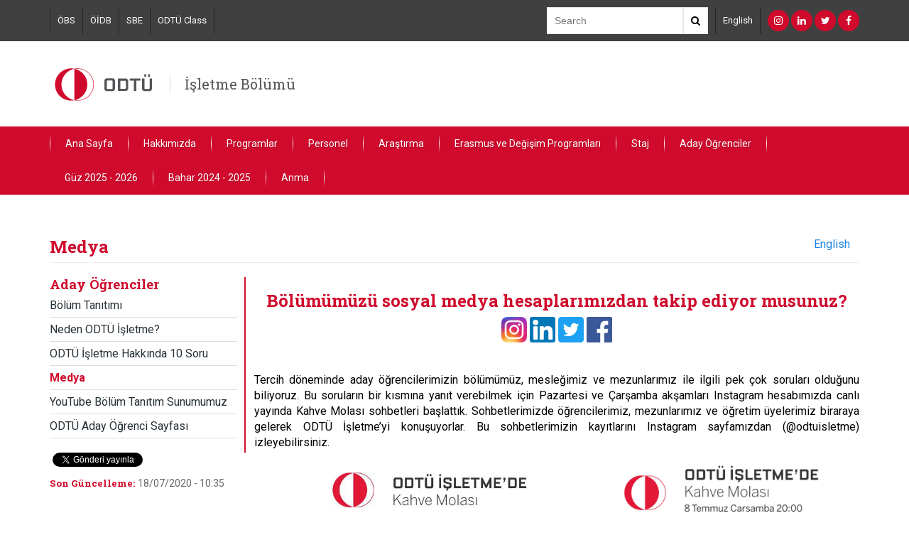

--- FILE ---
content_type: text/html; charset=utf-8
request_url: https://ba.metu.edu.tr/tr/aday-ogrenciler/medya
body_size: 6280
content:
<!DOCTYPE html>
<html lang="tr" dir="ltr" prefix="content: http://purl.org/rss/1.0/modules/content/ dc: http://purl.org/dc/terms/ foaf: http://xmlns.com/foaf/0.1/ og: http://ogp.me/ns# rdfs: http://www.w3.org/2000/01/rdf-schema# sioc: http://rdfs.org/sioc/ns# sioct: http://rdfs.org/sioc/types# skos: http://www.w3.org/2004/02/skos/core# xsd: http://www.w3.org/2001/XMLSchema#">
<head>
  <link rel="profile" href="http://www.w3.org/1999/xhtml/vocab" />
  <meta name="viewport" content="width=device-width, initial-scale=1.0">
  <meta http-equiv="Content-Type" content="text/html; charset=utf-8" />
<meta name="Generator" content="Drupal 7 (http://drupal.org)" />
<link rel="canonical" href="/tr/aday-ogrenciler/medya" />
<link rel="shortlink" href="/tr/node/165" />
<link rel="shortcut icon" href="https://ba.metu.edu.tr/sites/all/themes/birim2017/favicon.ico" type="image/vnd.microsoft.icon" />
  <title>Medya | İşletme Bölümü</title>
  <link type="text/css" rel="stylesheet" href="https://ba.metu.edu.tr/sites/ba.metu.edu.tr/files/css/css_lQaZfjVpwP_oGNqdtWCSpJT1EMqXdMiU84ekLLxQnc4.css" media="all" />
<link type="text/css" rel="stylesheet" href="https://ba.metu.edu.tr/sites/ba.metu.edu.tr/files/css/css_w2q9QzEP62z0E7lmDooYwp6hKI38BdE96rSEInrE08Y.css" media="all" />
<link type="text/css" rel="stylesheet" href="https://ba.metu.edu.tr/sites/ba.metu.edu.tr/files/css/css_7UF5tgLGwX1zP2_Kf_X_ODDl61tmEcvXuVRj-M58kkU.css" media="all" />
<link type="text/css" rel="stylesheet" href="https://cdn.jsdelivr.net/npm/bootstrap@3.3.7/dist/css/bootstrap.min.css" media="all" />
<link type="text/css" rel="stylesheet" href="https://cdn.jsdelivr.net/npm/@unicorn-fail/drupal-bootstrap-styles@0.0.2/dist/3.3.1/7.x-3.x/drupal-bootstrap.min.css" media="all" />
<link type="text/css" rel="stylesheet" href="https://ba.metu.edu.tr/sites/ba.metu.edu.tr/files/css/css_xOz43fGuaw83H019xVZnImtDebbwuSv1La9lddfiHIM.css" media="all" />
<link type="text/css" rel="stylesheet" href="https://ba.metu.edu.tr/sites/ba.metu.edu.tr/files/css/css_bCm2Kc9VR-Cu0dKU2pkNJRq8U-ILgR-LAmoMiBDFCJ4.css" media="all" />
  <link href="https://fonts.googleapis.com/css?family=Roboto+Slab:100,300,400,700|Roboto:100,100i,300,300i,400,400i,500,500i,700,700i,900,900i&subset=latin-ext" rel="stylesheet">
  <!-- HTML5 element support for IE6-8 -->
  <!--[if lt IE 9]>
    <script src="https://cdn.jsdelivr.net/html5shiv/3.7.3/html5shiv-printshiv.min.js"></script>
  <![endif]-->
  <script src="https://ba.metu.edu.tr/sites/ba.metu.edu.tr/files/js/js_6UR8aB1w5-y_vdUUdWDWlX2QhWu_qIXlEGEV48YgV-c.js"></script>
<script src="https://cdn.jsdelivr.net/npm/bootstrap@3.3.7/dist/js/bootstrap.min.js"></script>
<script src="https://ba.metu.edu.tr/sites/ba.metu.edu.tr/files/js/js_znNiZ4p9Xrc9aLPVK7QOkM1xhnU6wmAgNr9NkMpfvbI.js"></script>
<script>jQuery.extend(Drupal.settings, {"basePath":"\/","pathPrefix":"tr\/","setHasJsCookie":0,"ajaxPageState":{"theme":"birim2017","theme_token":"OfjGC658dhk3lzUUBoUQJjRdLsYRXbV2Orrpc9k_w6Q","js":{"sites\/all\/themes\/bootstrap\/js\/bootstrap.js":1,"0":1,"sites\/all\/modules\/jquery_update\/replace\/jquery\/2.2\/jquery.min.js":1,"misc\/jquery-extend-3.4.0.js":1,"misc\/jquery-html-prefilter-3.5.0-backport.js":1,"misc\/jquery.once.js":1,"misc\/drupal.js":1,"sites\/all\/modules\/jquery_update\/js\/jquery_browser.js":1,"https:\/\/cdn.jsdelivr.net\/npm\/bootstrap@3.3.7\/dist\/js\/bootstrap.min.js":1,"sites\/all\/themes\/birim2017\/assets\/toolkit\/scripts\/toolkit.js":1},"css":{"modules\/system\/system.base.css":1,"sites\/all\/modules\/calendar\/css\/calendar_multiday.css":1,"modules\/field\/theme\/field.css":1,"modules\/node\/node.css":1,"sites\/all\/modules\/views\/css\/views.css":1,"sites\/all\/modules\/ctools\/css\/ctools.css":1,"sites\/all\/modules\/panels\/css\/panels.css":1,"modules\/locale\/locale.css":1,"https:\/\/cdn.jsdelivr.net\/npm\/bootstrap@3.3.7\/dist\/css\/bootstrap.min.css":1,"https:\/\/cdn.jsdelivr.net\/npm\/@unicorn-fail\/drupal-bootstrap-styles@0.0.2\/dist\/3.3.1\/7.x-3.x\/drupal-bootstrap.min.css":1,"sites\/all\/themes\/birim2017\/css\/bootstrap.min.css":1,"sites\/all\/themes\/birim2017\/css\/ReadSpeakerColorSkin.css":1,"sites\/all\/themes\/birim2017\/css\/font-awesome.min.css":1,"sites\/all\/themes\/birim2017\/assets\/toolkit\/styles\/toolkit.css":1,"sites\/all\/themes\/birim2017\/css\/custom.css":1,"public:\/\/css_injector\/css_injector_1.css":1}},"bootstrap":{"anchorsFix":"0","anchorsSmoothScrolling":"0","formHasError":1,"popoverEnabled":1,"popoverOptions":{"animation":1,"html":0,"placement":"right","selector":"","trigger":"click","triggerAutoclose":1,"title":"","content":"","delay":0,"container":"body"},"tooltipEnabled":1,"tooltipOptions":{"animation":1,"html":0,"placement":"auto left","selector":"","trigger":"hover focus","delay":0,"container":"body"}}});</script>
<script src="/sites/all/themes/birim2017/js/instafeed.js"></script> 



</head>
<body class="html not-front not-logged-in no-sidebars page-node page-node- page-node-165 node-type-page i18n-tr">
  <div id="skip-link">
    <a href="#main-content" class="element-invisible element-focusable">Skip to main content</a>
  </div>

<header class="header-menu dark-back">
	<div class="container">
	<div class="header-top">
		<div class="links">
        	<section id="block-menu-menu-top-navigation" class="block block-menu clearfix">

      
  <a href="http://sis.metu.edu.tr" target="_blank">ÖBS</a><a href="http://oidb.metu.edu.tr/" target="_blank">ÖİDB</a><a href="https://sbe.metu.edu.tr" target="_blank">SBE</a><a href="https://odtuclass.metu.edu.tr/">ODTÜ Class</a>
</section>
		</div>
		<div class="search">
			<div class="search-box">
            	<form action="//www.google.com/cse" method="get">
                <input  type="hidden" name="cx" value="011418946324636299173:yogl2i26b88" />
     		    <input  type="hidden" name="ie" value="utf-8" />
				<input type="text" name="q" class="text-input" placeholder="Search" />
				<button class="search-button"><i class="fa fa-search" aria-hidden="true"></i></button>
                </form>
			</div>
		</div>
		<div class="lang">
        	<section id="block-menu-menu-language-switcher-custom" class="block block-menu clearfix">

      
  <a href="//ba.metu.edu.tr/en">English</a>
</section>
		</div>

		<div class="social">
			<section id="block-menu-menu-social-networks" class="block block-menu clearfix">

      
  <a href="https://instagram.com/odtuisletme" class="fa fa-instagram" target="_blank"></a><a href="https://tr.linkedin.com/in/odt%C3%BC-i%C5%9Fletme-b%C3%B6l%C3%BCm%C3%BC-0056babb" class="fa fa-linkedin" target="_blank"></a><a href="https://twitter.com/odtuisletme" class="fa fa-twitter" target="_blank"></a><a href="https://www.facebook.com/odtuisletme" class="fa fa-facebook" target="_blank"></a>
</section>
		</div>
	</div><!--end header-top-->
    </div><!--end container-->
</header>

    <header class="header-menu" id="logo-header">
	<div class="container">
	<div class="header-middle">
		        	<a href="/tr"><img src="/sites/all/themes/birim2017/assets/toolkit/images/odtu1.svg" /></a>
        		<span class="department-name"><a href="/tr">İşletme Bölümü</a></span>
	</div><!--end header-middle-->
    </div><!--end container-->
</header>


<header class="header-menu red-back">
	<div class="container">
    	<nav id="menu">
    	 	<label for="tm" id="toggle-menu">Menu <span class="drop-icon">▾</span></label><input type="checkbox" id="tm"><ul class="main-menu clearfix"><li class="first leaf"><a href="/tr">Ana Sayfa</a></li>
<li class="expanded"><a class="nolink" tabindex="0">Hakkımızda <label title="Toggle Drop-down" class="drop-icon" for="720">▾</label></a><input type="checkbox" id="720" class="tik"><ul class="sub-menu"><li class="first leaf"><a href="/tr/hakkimizda/genel-bilgi">Genel Bilgi</a></li>
<li class="last leaf"><a href="/tr/hakkimizda/vizyon-misyon-degerler">Vizyon, Misyon, Değerler</a></li>
</ul></li>
<li class="expanded"><a class="nolink" tabindex="0">Programlar <label title="Toggle Drop-down" class="drop-icon" for="698">▾</label></a><input type="checkbox" id="698" class="tik"><ul class="sub-menu"><li class="first leaf"><a href="/tr/programlar/lisans-programi">Lisans Programı</a></li>
<li class="leaf"><a href="/tr/programlar/suny-binghamton-ortak-lisans-programi">SUNY Binghamton Ortak Lisans Programı</a></li>
<li class="leaf"><a href="/tr/programlar/yuksek-lisans">Yüksek Lisans</a></li>
<li class="leaf"><a href="/tr/programlar/yoneticiler-icin-isletme-tezsiz-yuksek-lisans">Yöneticiler İçin İşletme Tezsiz Yüksek Lisans</a></li>
<li class="leaf"><a href="/tr/programlar/doktora">Doktora</a></li>
<li class="last leaf"><a href="/tr/programlar/yan-dal-programlari">Yan Dal Programları</a></li>
</ul></li>
<li class="expanded"><a class="nolink" tabindex="0">Personel <label title="Toggle Drop-down" class="drop-icon" for="721">▾</label></a><input type="checkbox" id="721" class="tik"><ul class="sub-menu"><li class="first leaf"><a href="/tr/personel/tam-zamanli-ogretim-elemanlari">Tam Zamanlı Öğretim Elemanları</a></li>
<li class="leaf"><a href="/tr/personel/yari-zamanli-ogretim-elemanlari">Yarı Zamanlı Öğretim Elemanları</a></li>
<li class="leaf"><a href="/tr/personel/arastirma-gorevlileri">Araştırma Görevlileri</a></li>
<li class="last leaf"><a href="/tr/personel/idari-personel">İdari Personel</a></li>
</ul></li>
<li class="expanded"><a class="nolink" tabindex="0">Araştırma <label title="Toggle Drop-down" class="drop-icon" for="722">▾</label></a><input type="checkbox" id="722" class="tik"><ul class="sub-menu"><li class="first leaf"><a href="/tr/arastirma/yayinlar">Yayınlar</a></li>
<li class="leaf"><a href="https://ba.metu.edu.tr/en/cmct-doctoral-seminar">CMCT Doctoral Seminar</a></li>
<li class="leaf"><a href="https://bel-feas.metu.edu.tr">Davranışsal ve Deneysel Lab</a></li>
<li class="last leaf"><a href="/tr/arastirma/departmental-seminar-series">Departmental Seminar Series</a></li>
</ul></li>
<li class="leaf"><a href="/tr/erasmus-ve-degisim-programlari">Erasmus ve Değişim Programları</a></li>
<li class="leaf"><a href="/tr/staj">Staj</a></li>
<li class="expanded active-trail active"><a class="active-trail nolink" tabindex="0">Aday Öğrenciler <label title="Toggle Drop-down" class="drop-icon" for="725">▾</label></a><input type="checkbox" id="725" class="tik"><ul class="sub-menu"><li class="first leaf"><a href="/tr/aday-ogrenciler/bolum-tanitimi">Bölüm Tanıtımı</a></li>
<li class="leaf"><a href="/tr/aday-ogrenciler/neden-odtu-isletme">Neden ODTÜ İşletme?</a></li>
<li class="leaf"><a href="/tr/aday-ogrenciler/odtu-isletme-hakkinda-10-soru">ODTÜ İşletme Hakkında 10 Soru</a></li>
<li class="leaf active-trail active"><a href="/tr/aday-ogrenciler/medya" class="active-trail active-trail active">Medya</a></li>
<li class="leaf"><a href="https://www.youtube.com/watch?v=TRdEtfD7Ql4">YouTube Bölüm Tanıtım Sunumumuz</a></li>
<li class="last leaf"><a href="https://adayogrenci.metu.edu.tr/">ODTÜ Aday Öğrenci Sayfası</a></li>
</ul></li>
<li class="leaf"><a href="/tr/guz2025-26">Güz 2025 - 2026</a></li>
<li class="collapsed"><a href="https://ba.metu.edu.tr/tr/bahar-2025">Bahar 2024 - 2025</a></li>
<li class="last leaf"><a href="/tr/ahmet-acar">Anma</a></li>
</ul>        </nav>
	</div><!--end container-->
</header>

<div class="main-container container">
  <div class="row">

    
    <section class="col-sm-12">
                  <a id="main-content"></a>
                    <h2 class="page-header">Medya</h2>
                                                        
        <div class="region region-content">
    <section id="block-system-main" class="block block-system clearfix">

      
  <div >
	     <div class="row">
      <div class="col-md-3">
          <div class="left-list-menu visible-md visible-lg">
              <div class="panel-pane pane-menu-tree pane-main-menu"  >
  
        <h3 class="pane-title">
      Aday Öğrenciler    </h3>
    
  
  <div class="pane-content">
    <div class="menu-block-wrapper menu-block-ctools-main-menu-1 menu-name-main-menu parent-mlid-0 menu-level-2">
  <ul class="list-bulletless"><li class="first leaf menu-mlid-740"><a href="/tr/aday-ogrenciler/bolum-tanitimi">Bölüm Tanıtımı</a></li>
<li class="leaf menu-mlid-739"><a href="/tr/aday-ogrenciler/neden-odtu-isletme">Neden ODTÜ İşletme?</a></li>
<li class="leaf menu-mlid-741"><a href="/tr/aday-ogrenciler/odtu-isletme-hakkinda-10-soru">ODTÜ İşletme Hakkında 10 Soru</a></li>
<li class="leaf active-trail active menu-mlid-742 active"><a href="/tr/aday-ogrenciler/medya" class="active-trail active">Medya</a></li>
<li class="leaf menu-mlid-875"><a href="https://www.youtube.com/watch?v=TRdEtfD7Ql4">YouTube Bölüm Tanıtım Sunumumuz</a></li>
<li class="last leaf menu-mlid-896"><a href="https://adayogrenci.metu.edu.tr/">ODTÜ Aday Öğrenci Sayfası</a></li>
</ul></div>
  </div>

  
  </div>
          </div>
                      <div class="details">
                  <div class="panel-pane pane-block pane-block-2"  >
  
      
  
  <div class="pane-content">
    <div class="share-links">
<div class="fb-share-button" data-href="/tr/aday-ogrenciler/medya" data-layout="button" data-size="small" data-mobile-iframe="true"><a class="fb-xfbml-parse-ignore" target="_blank" href="https://www.facebook.com/sharer/sharer.php?u=https%253A%252F%252Fdevelopers.facebook.com%252Fdocs%252Fplugins%252F%26amp%3Bsrc%3Dsdkpreparse">Share</a></div>
<a class="twitter-share-button"
  href="https%3A%2F%2Ftwitter.com%2Fshare"
  data-url="http://ba.metu.edu.tr/tr/aday-ogrenciler/medya"
  data-via="metu_odtu">
Tweet
</a>
</div>  </div>

  
  </div>
<div class="panel-separator"></div><div class="panel-pane pane-node-updated"  >
  
        <h5 class="pane-title">
      Son Güncelleme:    </h5>
    
  
  <div class="pane-content">
    18/07/2020 - 10:35  </div>

  
  </div>
            </div>
            <div style="clear:both"></div>
    	          
      </div><!--end col-md-3-->
        	<div id="maincontent">
        <div class="col-md-9">
            <div class="panel-pane pane-block pane-locale-language"  >
  
      
  
  <div class="pane-content">
    <ul class="language-switcher-locale-url"><li class="en first"><a href="/en/prospective-students/media" class="language-link" xml:lang="en" title="Media">English</a></li>
<li class="tr last active"><a href="/tr/aday-ogrenciler/medya" class="language-link active" xml:lang="tr" title="Medya">Türkçe</a></li>
</ul>  </div>

  
  </div>
<div class="panel-separator"></div><div class="panel-pane pane-block pane-block-3"  >
  
      
  
  <div class="pane-content">
    
<div id="readspeaker_button1" class="rs_skip rsbtn_colorskin rs_preserve">
    <a rel="nofollow" class="rsbtn_play" accesskey="L" title="Bu sayfayı ReadSpeaker ile dinle" href="https://app-as.readspeaker.com/cgi-bin/rsent?customerid=8839&amp;lang=tr_tr&amp;readid=maincontent&amp;url=http%3A%2F%2Fba.metu.edu.tr%2Ftr%2Faday-ogrenciler%2Fmedya">
        <span class="rsbtn_left rspart"><span class="rsbtn_text"><span>Dinle</span></span></span>
        <span class="rsbtn_right rsimg rsplay rspart"></span>
    </a>
</div>  </div>

  
  </div>
<div class="panel-separator"></div><div class="panel-pane pane-entity-field pane-node-body"  >
  
      
  
  <div class="pane-content">
    <div class="field field-name-body field-type-text-with-summary field-label-hidden"><div class="field-items"><div class="field-item even" property="content:encoded"><p style="text-align: center;"></p>
<h2 style="text-align: center;">Bölümümüzü sosyal medya hesaplarımızdan takip ediyor musunuz?</h2>
<p style="text-align: center;"><a href="https://instagram.com/odtuisletme"><img src="/en/system/files/icon_instagram.png" width="36" height="36" /></a>&nbsp;<a href="https://tr.linkedin.com/in/odt%C3%BC-i%C5%9Fletme-b%C3%B6l%C3%BCm%C3%BC-0056babb"><img src="/en/system/files/icon_linkedin.png" width="36" height="36" /></a>&nbsp;<a href="https://twitter.com/odtuisletme"><img src="/en/system/files/icon_twitter.png" width="36" height="36" /></a>&nbsp;<a href="https://www.facebook.com/odtuisletme"><img src="/en/system/files/icon_facebook.png" width="36" height="36" /></a></p>
<p style="text-align: justify;">&nbsp;</p>
<p style="text-align: justify;">Tercih döneminde aday öğrencilerimizin bölümümüz, mesleğimiz ve mezunlarımız ile ilgili pek çok soruları olduğunu biliyoruz. Bu soruların bir kısmına yanıt verebilmek için Pazartesi ve Çarşamba akşamları Instagram hesabımızda canlı yayında Kahve Molası sohbetleri başlattık. Sohbetlerimizde öğrencilerimiz, mezunlarımız ve öğretim üyelerimiz biraraya gelerek ODTÜ İşletme’yi konuşuyorlar. Bu sohbetlerimizin kayıtlarını Instagram sayfamızdan (@odtuisletme) izleyebilirsiniz.</p>
<p style="text-align: justify;">&nbsp; &nbsp; &nbsp; &nbsp; &nbsp; &nbsp; &nbsp; &nbsp; &nbsp;<img src="/tr/system/files/kahvemolasi1.jpeg" width="40%" />&nbsp; &nbsp; &nbsp; &nbsp; &nbsp; &nbsp; &nbsp; &nbsp; &nbsp; &nbsp;&nbsp;<img src="/tr/system/files/kahvemolasi3.jpeg" width="40%" /></p>
<p style="text-align: justify;">&nbsp;</p>
<p style="text-align: justify;">ODTÜ'nün geleneksel Mezunlar Günü etkinliklerinde geçtiğimiz yıllarda yapılmış kayıtları izlemek için lütfen <a href="https://ba.metu.edu.tr/en/prospective-students/media/videos">tıklayınız</a>.</p>
<p>Bölümümüzde çeşitli zamanlarda çekilmiş fotoğraflara ulaşmak için lütfen <a href="https://ba.metu.edu.tr/en/prospective-students/media/photos">tıklayınız</a>.</p>
<p>&nbsp;</p>
</div></div></div>  </div>

  
  </div>
        </div><!--end col-md-9-->
        </div><!--end main-content-->
        </div><!--end row-->
    
    

</div><!--end basc-page-->
<div style="clear:both"></div>



</section>
  </div>
    </section>

    
  </div>
</div>

  <div class="bottom-footer">
      <div class="region region-footer">
    <section id="block-block-1" class="block block-block clearfix">

      
  <p>METU Department of Business Administration Üniversiteler Mah. Dumlupınar Blv. No:1,06800 Çankaya Ankara/TURKEY&gt;Phone:+90312 210 2004 Fax:+90312 210 7962&gt;Design:CC-IG-2011-METU-All rights reserved.</p>

</section>
  </div>
  </div>
  <script src="https://ba.metu.edu.tr/sites/ba.metu.edu.tr/files/js/js_MRdvkC2u4oGsp5wVxBG1pGV5NrCPW3mssHxIn6G9tGE.js"></script>
<script>var feed = new Instafeed({
		get: 'user',
        userId: 1940160792,
        accessToken: 'IGQVJVVldlZAm9VcjZAkcUdYci1kZAmQxcVhJTEJVLWc3QzNFbFZAYcmxPNlJrTWo2UTJRTmp0Sk5mOEdvc2l6YTdGZA1RyMmRYQWxuUGRqYThZAakhiYjV2Umh1eU1wNU5TaFlHcHU5NDVXSDRxTWxSVHBmNAZDZD',
		target: 'instagram',
		limit : 1,
		resolution: 'standard_resolution',
		template: '<div class="instagram-images"><a href="{{link}}" target="_blank"><img src="{{image}}" class="img-thumbnail"/></a></div><div class="instagram-caption">{{caption}}</div>',
		filter: function(image) {
		return image.type === 'image';
	  }
});
feed.run();</script>
  
<div id="fb-root"></div>
<script>(function(d, s, id) {
  var js, fjs = d.getElementsByTagName(s)[0];
  if (d.getElementById(id)) return;
  js = d.createElement(s); js.id = id;
  js.src = "//connect.facebook.net/en_GB/sdk.js#xfbml=1&version=v2.8";
  fjs.parentNode.insertBefore(js, fjs);
}(document, 'script', 'facebook-jssdk'));</script>


<script>window.twttr = (function(d, s, id) {
  var js, fjs = d.getElementsByTagName(s)[0],
    t = window.twttr || {};
  if (d.getElementById(id)) return t;
  js = d.createElement(s);
  js.id = id;
  js.src = "https://platform.twitter.com/widgets.js";
  fjs.parentNode.insertBefore(js, fjs);

  t._e = [];
  t.ready = function(f) {
    t._e.push(f);
  };

  return t;
}(document, "script", "twitter-wjs"));</script>  
</body>
</html>


--- FILE ---
content_type: text/css
request_url: https://ba.metu.edu.tr/sites/ba.metu.edu.tr/files/css/css_bCm2Kc9VR-Cu0dKU2pkNJRq8U-ILgR-LAmoMiBDFCJ4.css
body_size: 132
content:
.instagram-caption{position:relative;padding:10px 20px;background:#f8f8f8;font-size:14px;}#instagram{border-radius:5px;border:1px #ccc;}


--- FILE ---
content_type: image/svg+xml
request_url: https://ba.metu.edu.tr/sites/all/themes/birim2017/assets/toolkit/images/odtu1.svg
body_size: 1676
content:
<svg id="Layer_1" xmlns="http://www.w3.org/2000/svg" viewBox="0 0 200.8 76"><style>.st0{fill:#55565a}.st1{fill:#fff}.st2{fill:#cf0a2c}.st3{fill:none}</style><path class="st2" d="M49.6 10.5c-1.9 0-3.8.2-5.7.6h-.1c-1.9-.4-3.8-.6-5.7-.6-15.8 0-28.7 12.8-28.7 28.7 0 15.8 12.8 28.7 28.7 28.7 2 0 3.9-.2 5.7-.6h.1c1.9.4 3.8.6 5.7.6 15.8 0 28.6-12.9 28.6-28.7 0-15.8-12.8-28.7-28.6-28.7M20.8 39.2c0-13.9 9.9-25.5 23-28.1v56.2c-13.1-2.6-23-14.2-23-28.1m28.8 27.9c-1.3 0-2.5-.1-3.8-.3 12.1-3.4 20.9-14.5 20.9-27.6S57.9 15 45.8 11.6c1.2-.2 2.5-.3 3.8-.3 15.3 0 27.8 12.5 27.8 27.9 0 15.4-12.5 27.9-27.8 27.9"/><path class="st0" d="M111.3 28.1c.6 0 1.2.1 1.7.4.5.2 1 .6 1.4 1 .4.4.7.9 1 1.4.2.5.4 1.1.4 1.7v14c0 .6-.1 1.2-.4 1.7-.2.5-.6 1-1 1.4-.4.4-.9.7-1.4 1-.5.2-1.1.4-1.7.4h-9.9c-.6 0-1.2-.1-1.7-.4-.5-.2-1-.6-1.4-1-.4-.4-.7-.9-1-1.4-.2-.5-.4-1.1-.4-1.7v-14c0-.6.1-1.2.4-1.7.2-.5.6-1 1-1.4.4-.4.9-.7 1.4-1 .5-.2 1.1-.4 1.7-.4h9.9zm-8.7 4c-.4 0-.8.1-1 .4-.3.3-.4.6-.4 1v12.3c0 .4.1.7.4 1 .3.3.6.4 1 .4h7.5c.4 0 .8-.1 1-.4.3-.3.4-.6.4-1V33.5c0-.4-.1-.7-.4-1-.3-.3-.6-.4-1-.4h-7.5zM120.9 50.7V28.5h13.7c.6 0 1.2.1 1.8.4.5.2 1 .6 1.4 1 .4.4.7.9 1 1.4s.4 1.1.4 1.7v13.2c0 .6-.1 1.2-.4 1.7s-.6 1-1 1.4-.9.7-1.4 1c-.5.2-1.1.4-1.8.4h-13.7zm12.5-3.9c.4 0 .8-.1 1.1-.4.3-.3.4-.6.4-1V33.9c0-.4-.1-.7-.4-1-.3-.3-.6-.4-1.1-.4h-8.2v14.3h8.2zM141.9 28.5h19v3.7h-7.4v18.5h-4.2V32.2h-7.4v-3.7zM163.8 28.5h4.2v17.3c0 .4.1.7.4 1 .3.3.6.4 1 .4h6.3c.4 0 .8-.1 1-.4.3-.3.4-.6.4-1V28.5h4.3v18.1c0 .6-.1 1.2-.4 1.7-.2.5-.6 1-1 1.4-.4.4-.9.7-1.4 1-.6.2-1.2.4-1.8.4h-8.7c-.6 0-1.2-.1-1.7-.4-.5-.2-1-.6-1.4-1-.4-.4-.7-.9-1-1.4-.2-.5-.4-1.1-.4-1.7V28.5zm3.9-7.5h3.3v4.2h-3.3V21zm6.6 0h3.3v4.2h-3.3V21z"/></svg>